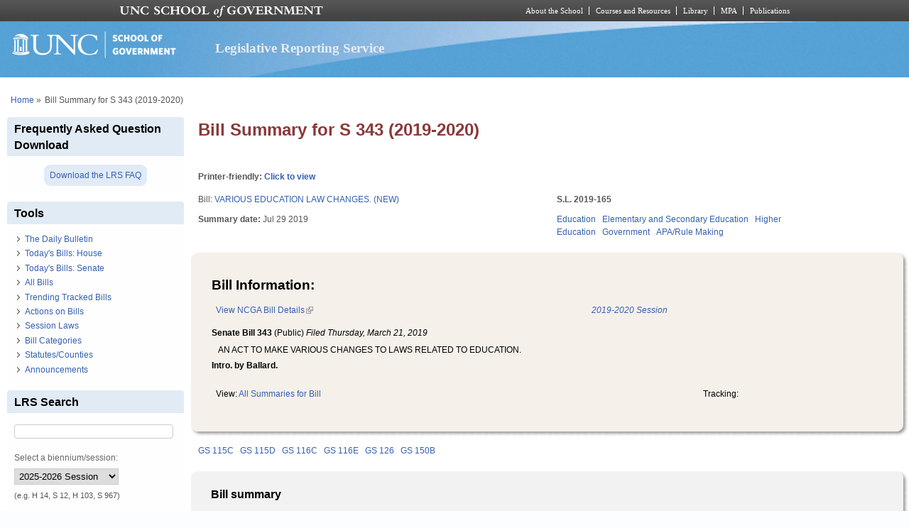

--- FILE ---
content_type: text/javascript
request_url: https://lrs.sog.unc.edu/sites/default/files/js/js_-oEDdwe4XpUqUj4W0KJs96ENaXIrGvjBvIP-WYYBi54.js
body_size: 2379
content:
/**
 * @file
 */

(function ($) {

  'use strict';

  Drupal.extlink = Drupal.extlink || {};

  Drupal.extlink.attach = function (context, settings) {
    if (!settings.hasOwnProperty('extlink')) {
      return;
    }

    // Strip the host name down, removing ports, subdomains, or www.
    var pattern = /^(([^\/:]+?\.)*)([^\.:]{1,})((\.[a-z0-9]{1,253})*)(:[0-9]{1,5})?$/;
    var host = window.location.host.replace(pattern, '$2$3$6');
    var subdomain = window.location.host.replace(host, '');

    // Determine what subdomains are considered internal.
    var subdomains;
    if (settings.extlink.extSubdomains) {
      subdomains = '([^/]*\\.)?';
    }
    else if (subdomain === 'www.' || subdomain === '') {
      subdomains = '(www\\.)?';
    }
    else {
      subdomains = subdomain.replace('.', '\\.');
    }

    // Build regular expressions that define an internal link.
    var internal_link = new RegExp('^https?://([^@]*@)?' + subdomains + host, 'i');

    // Extra internal link matching.
    var extInclude = false;
    if (settings.extlink.extInclude) {
      extInclude = new RegExp(settings.extlink.extInclude.replace(/\\/, '\\'), 'i');
    }

    // Extra external link matching.
    var extExclude = false;
    if (settings.extlink.extExclude) {
      extExclude = new RegExp(settings.extlink.extExclude.replace(/\\/, '\\'), 'i');
    }

    // Extra external link CSS selector exclusion.
    var extCssExclude = false;
    if (settings.extlink.extCssExclude) {
      extCssExclude = settings.extlink.extCssExclude;
    }

    // Extra external link CSS selector explicit.
    var extCssExplicit = false;
    if (settings.extlink.extCssExplicit) {
      extCssExplicit = settings.extlink.extCssExplicit;
    }

    // Define the jQuery method (either 'append' or 'prepend') of placing the icon, defaults to 'append'.
    var extIconPlacement = settings.extlink.extIconPlacement || 'append';

    // Find all links which are NOT internal and begin with http as opposed
    // to ftp://, javascript:, etc. other kinds of links.
    // When operating on the 'this' variable, the host has been appended to
    // all links by the browser, even local ones.
    // In jQuery 1.1 and higher, we'd use a filter method here, but it is not
    // available in jQuery 1.0 (Drupal 5 default).
    var external_links = [];
    var mailto_links = [];
    $('a:not([data-extlink]), area:not([data-extlink])', context).each(function (el) {
      try {
        var url = '';
        if (typeof this.href == 'string') {
          url = this.href.toLowerCase();
        }
        // Handle SVG links (xlink:href).
        else if (typeof this.href == 'object') {
          url = this.href.baseVal;
        }
        if (url.indexOf('http') === 0
          && ((!url.match(internal_link) && !(extExclude && url.match(extExclude))) || (extInclude && url.match(extInclude)))
          && !(extCssExclude && $(this).is(extCssExclude))
          && !(extCssExclude && $(this).parents(extCssExclude).length > 0)
          && !(extCssExplicit && $(this).parents(extCssExplicit).length < 1)) {
          external_links.push(this);
        }
        // Do not include area tags with begin with mailto: (this prohibits
        // icons from being added to image-maps).
        else if (this.tagName !== 'AREA'
          && url.indexOf('mailto:') === 0
          && !(extCssExclude && $(this).parents(extCssExclude).length > 0)
          && !(extCssExplicit && $(this).parents(extCssExplicit).length < 1)) {
          mailto_links.push(this);
        }
      }
      // IE7 throws errors often when dealing with irregular links, such as:
      // <a href="node/10"></a> Empty tags.
      // <a href="http://user:pass@example.com">example</a> User:pass syntax.
      catch (error) {
        return false;
      }
    });

    if (settings.extlink.extClass) {
      Drupal.extlink.applyClassAndSpan(external_links, settings.extlink.extClass, extIconPlacement);
    }

    if (settings.extlink.mailtoClass) {
      Drupal.extlink.applyClassAndSpan(mailto_links, settings.extlink.mailtoClass, extIconPlacement);
    }

    if (settings.extlink.extTarget) {
      // Apply the target attribute to all links.
      $(external_links).attr('target', settings.extlink.extTarget);
      // Add rel attributes noopener and noreferrer.
      $(external_links).attr('rel', function (i, val) {
        // If no rel attribute is present, create one with the values noopener and noreferrer.
        if (val == null) {
          return 'noopener noreferrer';
        }
        // Check to see if rel contains noopener or noreferrer. Add what doesn't exist.
        if (val.indexOf('noopener') > -1 || val.indexOf('noreferrer') > -1) {
          if (val.indexOf('noopener') === -1) {
            return val + ' noopener';
          }
          if (val.indexOf('noreferrer') === -1) {
            return val + ' noreferrer';
          }
          // Both noopener and noreferrer exist. Nothing needs to be added.
          else {
            return val;
          }
        }
        // Else, append noopener and noreferrer to val.
        else {
          return val + ' noopener noreferrer';
        }
      });
    }

    Drupal.extlink = Drupal.extlink || {};

    // Set up default click function for the external links popup. This should be
    // overridden by modules wanting to alter the popup.
    Drupal.extlink.popupClickHandler = Drupal.extlink.popupClickHandler || function () {
      if (settings.extlink.extAlert) {
        return confirm(settings.extlink.extAlertText);
      }
    };

    $(external_links).click(function (e) {
      return Drupal.extlink.popupClickHandler(e, this);
    });
  };

  /**
   * Apply a class and a trailing <span> to all links not containing images.
   *
   * @param {object[]} links
   *   An array of DOM elements representing the links.
   * @param {string} class_name
   *   The class to apply to the links.
   * @param {string} icon_placement
   *   'append' or 'prepend' the icon to the link.
   */
  Drupal.extlink.applyClassAndSpan = function (links, class_name, icon_placement) {
    var $links_to_process;
    if (Drupal.settings.extlink.extImgClass) {
      $links_to_process = $(links);
    }
    else {
      var links_with_images = $(links).find('img').parents('a');
      $links_to_process = $(links).not(links_with_images);
    }
    // Add data-extlink attribute.
    $links_to_process.attr('data-extlink', '');
    var i;
    var length = $links_to_process.length;
    for (i = 0; i < length; i++) {
      var $link = $($links_to_process[i]);
      if ($link.css('display') === 'inline' || $link.css('display') === 'inline-block') {
        if (Drupal.settings.extlink.extUseFontAwesome) {
          if (class_name === Drupal.settings.extlink.mailtoClass) {
            $link[icon_placement]('<span class="fa-' + class_name + ' extlink"><span class="fa fa-envelope-o" title="' + Drupal.settings.extlink.mailtoLabel + '"></span><span class="element-invisible">' + Drupal.settings.extlink.mailtoLabel + '</span></span>');
          }
          else {
            $link[icon_placement]('<span class="fa-' + class_name + ' extlink"><span class="fa fa-external-link" title="' + Drupal.settings.extlink.extLabel + '"></span><span class="element-invisible">' + Drupal.settings.extlink.extLabel + '</span></span>');
          }
        }
        else {
          if (class_name === Drupal.settings.extlink.mailtoClass) {
            $link[icon_placement]('<span class="' + class_name + '"><span class="element-invisible">' + Drupal.settings.extlink.mailtoLabel + '</span></span>');
          }
          else {
            $link[icon_placement]('<span class="' + class_name + '"><span class="element-invisible">' + Drupal.settings.extlink.extLabel + '</span></span>');
          }
        }
      }
    }
  };

  Drupal.behaviors.extlink = Drupal.behaviors.extlink || {};
  Drupal.behaviors.extlink.attach = function (context, settings) {
    // Backwards compatibility, for the benefit of modules overriding extlink
    // functionality by defining an "extlinkAttach" global function.
    if (typeof extlinkAttach === 'function') {
      extlinkAttach(context);
    }
    else {
      Drupal.extlink.attach(context, settings);
    }
  };

})(jQuery);
;
